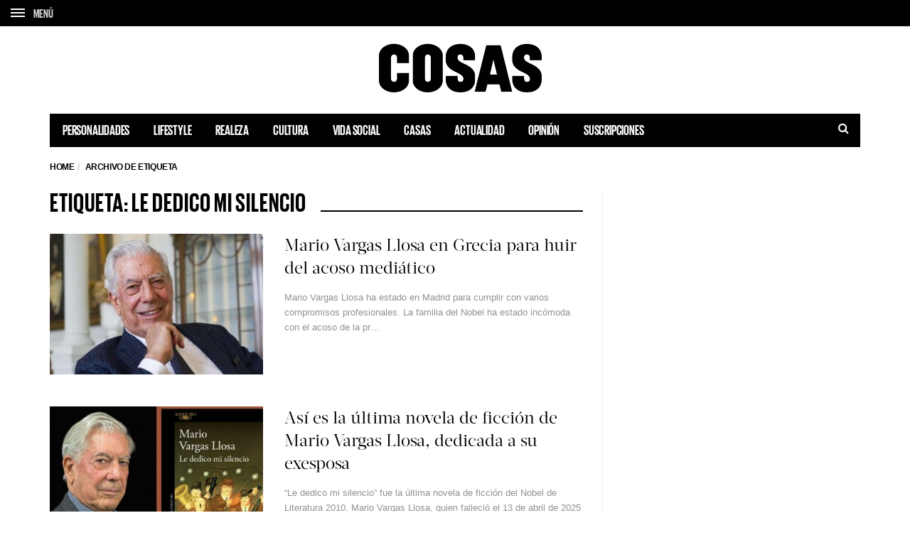

--- FILE ---
content_type: text/html; charset=UTF-8
request_url: https://cosas.pe/tag/le-dedico-mi-silencio/
body_size: 12796
content:
<!DOCTYPE html>
<!--[if lt IE 7 ]><html class="ie ie6" lang="es"> <![endif]-->
<!--[if IE 7 ]><html class="ie ie7" lang="es"> <![endif]-->
<!--[if IE 8 ]><html class="ie ie8" lang="es"> <![endif]-->
<!--[if (gte IE 9)|!(IE)]><!--><html lang="es">
<head>

	<meta charset="UTF-8">
	<meta name="viewport" content="user-scalable=yes, width=device-width, initial-scale=1.0, maximum-scale=1">

	<!--[if IE]><meta http-equiv="X-UA-Compatible" content="IE=edge" /><![endif]-->

	<link rel="pingback" href="https://cosas.pe/xmlrpc.php">

	
	<link rel="stylesheet" href="https://cosas.pe/wp-content/themes/barcelona/plugins.css">
	<!-- <link rel="stylesheet" href="https://cosas.pe/wp-content/themes/barcelona/style.css"> -->
	<link rel="stylesheet" href="https://cosas.pe/wp-content/themes/barcelona-child/style-compress.css">

	<!-- <script src="https://cdnjs.cloudflare.com/ajax/libs/jquery/2.2.0/jquery.min.js"></script> -->
	<meta name='robots' content='index, follow, max-image-preview:large, max-snippet:-1, max-video-preview:-1' />

	<!-- This site is optimized with the Yoast SEO plugin v20.0 - https://yoast.com/wordpress/plugins/seo/ -->
	<title>Le dedico mi silencio Archives - COSAS.PE</title>
	<link rel="canonical" href="https://cosas.pe/tag/le-dedico-mi-silencio/" />
	<meta property="og:locale" content="es_ES" />
	<meta property="og:type" content="article" />
	<meta property="og:title" content="Le dedico mi silencio Archives - COSAS.PE" />
	<meta property="og:url" content="https://cosas.pe/tag/le-dedico-mi-silencio/" />
	<meta property="og:site_name" content="COSAS.PE" />
	<meta name="twitter:card" content="summary_large_image" />
	<meta name="twitter:site" content="@cosasperu" />
	<script type="application/ld+json" class="yoast-schema-graph">{"@context":"https://schema.org","@graph":[{"@type":"CollectionPage","@id":"https://cosas.pe/tag/le-dedico-mi-silencio/","url":"https://cosas.pe/tag/le-dedico-mi-silencio/","name":"Le dedico mi silencio Archives - COSAS.PE","isPartOf":{"@id":"https://cosas.pe/#website"},"primaryImageOfPage":{"@id":"https://cosas.pe/tag/le-dedico-mi-silencio/#primaryimage"},"image":{"@id":"https://cosas.pe/tag/le-dedico-mi-silencio/#primaryimage"},"thumbnailUrl":"https://cosasbucket.s3.amazonaws.com/wp-content/uploads/2024/07/14130803/172517_849416.jpg","inLanguage":"es"},{"@type":"ImageObject","inLanguage":"es","@id":"https://cosas.pe/tag/le-dedico-mi-silencio/#primaryimage","url":"https://cosasbucket.s3.amazonaws.com/wp-content/uploads/2024/07/14130803/172517_849416.jpg","contentUrl":"https://cosasbucket.s3.amazonaws.com/wp-content/uploads/2024/07/14130803/172517_849416.jpg","width":1300,"height":731},{"@type":"WebSite","@id":"https://cosas.pe/#website","url":"https://cosas.pe/","name":"COSAS.PE","description":"","publisher":{"@id":"https://cosas.pe/#organization"},"potentialAction":[{"@type":"SearchAction","target":{"@type":"EntryPoint","urlTemplate":"https://cosas.pe/?s={search_term_string}"},"query-input":"required name=search_term_string"}],"inLanguage":"es"},{"@type":"Organization","@id":"https://cosas.pe/#organization","name":"COSAS.PE","url":"https://cosas.pe/","logo":{"@type":"ImageObject","inLanguage":"es","@id":"https://cosas.pe/#/schema/logo/image/","url":"https://cosasbucket.s3.amazonaws.com/wp-content/uploads/2015/12/15174819/cosas.png","contentUrl":"https://cosasbucket.s3.amazonaws.com/wp-content/uploads/2015/12/15174819/cosas.png","width":883,"height":270,"caption":"COSAS.PE"},"image":{"@id":"https://cosas.pe/#/schema/logo/image/"},"sameAs":["https://www.facebook.com/cosas.pe","https://twitter.com/cosasperu"]}]}</script>
	<!-- / Yoast SEO plugin. -->


<link rel='dns-prefetch' href='//ajax.googleapis.com' />
<link rel='dns-prefetch' href='//www.googletagmanager.com' />
<link rel='dns-prefetch' href='//fonts.googleapis.com' />
<link rel='dns-prefetch' href='//maxcdn.bootstrapcdn.com' />
<link rel='dns-prefetch' href='//s.w.org' />
<link rel="alternate" type="application/rss+xml" title="COSAS.PE &raquo; Feed" href="https://cosas.pe/feed/" />
<link rel="alternate" type="application/rss+xml" title="COSAS.PE &raquo; Feed de los comentarios" href="https://cosas.pe/comments/feed/" />
<link rel="alternate" type="application/rss+xml" title="COSAS.PE &raquo; Etiqueta Le dedico mi silencio del feed" href="https://cosas.pe/tag/le-dedico-mi-silencio/feed/" />
<script type="text/javascript">
window._wpemojiSettings = {"baseUrl":"https:\/\/s.w.org\/images\/core\/emoji\/14.0.0\/72x72\/","ext":".png","svgUrl":"https:\/\/s.w.org\/images\/core\/emoji\/14.0.0\/svg\/","svgExt":".svg","source":{"concatemoji":"https:\/\/cosas.pe\/wp-includes\/js\/wp-emoji-release.min.js?ver=6.0.11"}};
/*! This file is auto-generated */
!function(e,a,t){var n,r,o,i=a.createElement("canvas"),p=i.getContext&&i.getContext("2d");function s(e,t){var a=String.fromCharCode,e=(p.clearRect(0,0,i.width,i.height),p.fillText(a.apply(this,e),0,0),i.toDataURL());return p.clearRect(0,0,i.width,i.height),p.fillText(a.apply(this,t),0,0),e===i.toDataURL()}function c(e){var t=a.createElement("script");t.src=e,t.defer=t.type="text/javascript",a.getElementsByTagName("head")[0].appendChild(t)}for(o=Array("flag","emoji"),t.supports={everything:!0,everythingExceptFlag:!0},r=0;r<o.length;r++)t.supports[o[r]]=function(e){if(!p||!p.fillText)return!1;switch(p.textBaseline="top",p.font="600 32px Arial",e){case"flag":return s([127987,65039,8205,9895,65039],[127987,65039,8203,9895,65039])?!1:!s([55356,56826,55356,56819],[55356,56826,8203,55356,56819])&&!s([55356,57332,56128,56423,56128,56418,56128,56421,56128,56430,56128,56423,56128,56447],[55356,57332,8203,56128,56423,8203,56128,56418,8203,56128,56421,8203,56128,56430,8203,56128,56423,8203,56128,56447]);case"emoji":return!s([129777,127995,8205,129778,127999],[129777,127995,8203,129778,127999])}return!1}(o[r]),t.supports.everything=t.supports.everything&&t.supports[o[r]],"flag"!==o[r]&&(t.supports.everythingExceptFlag=t.supports.everythingExceptFlag&&t.supports[o[r]]);t.supports.everythingExceptFlag=t.supports.everythingExceptFlag&&!t.supports.flag,t.DOMReady=!1,t.readyCallback=function(){t.DOMReady=!0},t.supports.everything||(n=function(){t.readyCallback()},a.addEventListener?(a.addEventListener("DOMContentLoaded",n,!1),e.addEventListener("load",n,!1)):(e.attachEvent("onload",n),a.attachEvent("onreadystatechange",function(){"complete"===a.readyState&&t.readyCallback()})),(e=t.source||{}).concatemoji?c(e.concatemoji):e.wpemoji&&e.twemoji&&(c(e.twemoji),c(e.wpemoji)))}(window,document,window._wpemojiSettings);
</script>
<style type="text/css">
img.wp-smiley,
img.emoji {
	display: inline !important;
	border: none !important;
	box-shadow: none !important;
	height: 1em !important;
	width: 1em !important;
	margin: 0 0.07em !important;
	vertical-align: -0.1em !important;
	background: none !important;
	padding: 0 !important;
}
</style>
	<link rel='stylesheet' id='wp-block-library-css'  href='https://cosas.pe/wp-includes/css/dist/block-library/style.min.css?ver=6.0.11' type='text/css' media='all' />
<style id='global-styles-inline-css' type='text/css'>
body{--wp--preset--color--black: #000000;--wp--preset--color--cyan-bluish-gray: #abb8c3;--wp--preset--color--white: #ffffff;--wp--preset--color--pale-pink: #f78da7;--wp--preset--color--vivid-red: #cf2e2e;--wp--preset--color--luminous-vivid-orange: #ff6900;--wp--preset--color--luminous-vivid-amber: #fcb900;--wp--preset--color--light-green-cyan: #7bdcb5;--wp--preset--color--vivid-green-cyan: #00d084;--wp--preset--color--pale-cyan-blue: #8ed1fc;--wp--preset--color--vivid-cyan-blue: #0693e3;--wp--preset--color--vivid-purple: #9b51e0;--wp--preset--gradient--vivid-cyan-blue-to-vivid-purple: linear-gradient(135deg,rgba(6,147,227,1) 0%,rgb(155,81,224) 100%);--wp--preset--gradient--light-green-cyan-to-vivid-green-cyan: linear-gradient(135deg,rgb(122,220,180) 0%,rgb(0,208,130) 100%);--wp--preset--gradient--luminous-vivid-amber-to-luminous-vivid-orange: linear-gradient(135deg,rgba(252,185,0,1) 0%,rgba(255,105,0,1) 100%);--wp--preset--gradient--luminous-vivid-orange-to-vivid-red: linear-gradient(135deg,rgba(255,105,0,1) 0%,rgb(207,46,46) 100%);--wp--preset--gradient--very-light-gray-to-cyan-bluish-gray: linear-gradient(135deg,rgb(238,238,238) 0%,rgb(169,184,195) 100%);--wp--preset--gradient--cool-to-warm-spectrum: linear-gradient(135deg,rgb(74,234,220) 0%,rgb(151,120,209) 20%,rgb(207,42,186) 40%,rgb(238,44,130) 60%,rgb(251,105,98) 80%,rgb(254,248,76) 100%);--wp--preset--gradient--blush-light-purple: linear-gradient(135deg,rgb(255,206,236) 0%,rgb(152,150,240) 100%);--wp--preset--gradient--blush-bordeaux: linear-gradient(135deg,rgb(254,205,165) 0%,rgb(254,45,45) 50%,rgb(107,0,62) 100%);--wp--preset--gradient--luminous-dusk: linear-gradient(135deg,rgb(255,203,112) 0%,rgb(199,81,192) 50%,rgb(65,88,208) 100%);--wp--preset--gradient--pale-ocean: linear-gradient(135deg,rgb(255,245,203) 0%,rgb(182,227,212) 50%,rgb(51,167,181) 100%);--wp--preset--gradient--electric-grass: linear-gradient(135deg,rgb(202,248,128) 0%,rgb(113,206,126) 100%);--wp--preset--gradient--midnight: linear-gradient(135deg,rgb(2,3,129) 0%,rgb(40,116,252) 100%);--wp--preset--duotone--dark-grayscale: url('#wp-duotone-dark-grayscale');--wp--preset--duotone--grayscale: url('#wp-duotone-grayscale');--wp--preset--duotone--purple-yellow: url('#wp-duotone-purple-yellow');--wp--preset--duotone--blue-red: url('#wp-duotone-blue-red');--wp--preset--duotone--midnight: url('#wp-duotone-midnight');--wp--preset--duotone--magenta-yellow: url('#wp-duotone-magenta-yellow');--wp--preset--duotone--purple-green: url('#wp-duotone-purple-green');--wp--preset--duotone--blue-orange: url('#wp-duotone-blue-orange');--wp--preset--font-size--small: 13px;--wp--preset--font-size--medium: 20px;--wp--preset--font-size--large: 36px;--wp--preset--font-size--x-large: 42px;}.has-black-color{color: var(--wp--preset--color--black) !important;}.has-cyan-bluish-gray-color{color: var(--wp--preset--color--cyan-bluish-gray) !important;}.has-white-color{color: var(--wp--preset--color--white) !important;}.has-pale-pink-color{color: var(--wp--preset--color--pale-pink) !important;}.has-vivid-red-color{color: var(--wp--preset--color--vivid-red) !important;}.has-luminous-vivid-orange-color{color: var(--wp--preset--color--luminous-vivid-orange) !important;}.has-luminous-vivid-amber-color{color: var(--wp--preset--color--luminous-vivid-amber) !important;}.has-light-green-cyan-color{color: var(--wp--preset--color--light-green-cyan) !important;}.has-vivid-green-cyan-color{color: var(--wp--preset--color--vivid-green-cyan) !important;}.has-pale-cyan-blue-color{color: var(--wp--preset--color--pale-cyan-blue) !important;}.has-vivid-cyan-blue-color{color: var(--wp--preset--color--vivid-cyan-blue) !important;}.has-vivid-purple-color{color: var(--wp--preset--color--vivid-purple) !important;}.has-black-background-color{background-color: var(--wp--preset--color--black) !important;}.has-cyan-bluish-gray-background-color{background-color: var(--wp--preset--color--cyan-bluish-gray) !important;}.has-white-background-color{background-color: var(--wp--preset--color--white) !important;}.has-pale-pink-background-color{background-color: var(--wp--preset--color--pale-pink) !important;}.has-vivid-red-background-color{background-color: var(--wp--preset--color--vivid-red) !important;}.has-luminous-vivid-orange-background-color{background-color: var(--wp--preset--color--luminous-vivid-orange) !important;}.has-luminous-vivid-amber-background-color{background-color: var(--wp--preset--color--luminous-vivid-amber) !important;}.has-light-green-cyan-background-color{background-color: var(--wp--preset--color--light-green-cyan) !important;}.has-vivid-green-cyan-background-color{background-color: var(--wp--preset--color--vivid-green-cyan) !important;}.has-pale-cyan-blue-background-color{background-color: var(--wp--preset--color--pale-cyan-blue) !important;}.has-vivid-cyan-blue-background-color{background-color: var(--wp--preset--color--vivid-cyan-blue) !important;}.has-vivid-purple-background-color{background-color: var(--wp--preset--color--vivid-purple) !important;}.has-black-border-color{border-color: var(--wp--preset--color--black) !important;}.has-cyan-bluish-gray-border-color{border-color: var(--wp--preset--color--cyan-bluish-gray) !important;}.has-white-border-color{border-color: var(--wp--preset--color--white) !important;}.has-pale-pink-border-color{border-color: var(--wp--preset--color--pale-pink) !important;}.has-vivid-red-border-color{border-color: var(--wp--preset--color--vivid-red) !important;}.has-luminous-vivid-orange-border-color{border-color: var(--wp--preset--color--luminous-vivid-orange) !important;}.has-luminous-vivid-amber-border-color{border-color: var(--wp--preset--color--luminous-vivid-amber) !important;}.has-light-green-cyan-border-color{border-color: var(--wp--preset--color--light-green-cyan) !important;}.has-vivid-green-cyan-border-color{border-color: var(--wp--preset--color--vivid-green-cyan) !important;}.has-pale-cyan-blue-border-color{border-color: var(--wp--preset--color--pale-cyan-blue) !important;}.has-vivid-cyan-blue-border-color{border-color: var(--wp--preset--color--vivid-cyan-blue) !important;}.has-vivid-purple-border-color{border-color: var(--wp--preset--color--vivid-purple) !important;}.has-vivid-cyan-blue-to-vivid-purple-gradient-background{background: var(--wp--preset--gradient--vivid-cyan-blue-to-vivid-purple) !important;}.has-light-green-cyan-to-vivid-green-cyan-gradient-background{background: var(--wp--preset--gradient--light-green-cyan-to-vivid-green-cyan) !important;}.has-luminous-vivid-amber-to-luminous-vivid-orange-gradient-background{background: var(--wp--preset--gradient--luminous-vivid-amber-to-luminous-vivid-orange) !important;}.has-luminous-vivid-orange-to-vivid-red-gradient-background{background: var(--wp--preset--gradient--luminous-vivid-orange-to-vivid-red) !important;}.has-very-light-gray-to-cyan-bluish-gray-gradient-background{background: var(--wp--preset--gradient--very-light-gray-to-cyan-bluish-gray) !important;}.has-cool-to-warm-spectrum-gradient-background{background: var(--wp--preset--gradient--cool-to-warm-spectrum) !important;}.has-blush-light-purple-gradient-background{background: var(--wp--preset--gradient--blush-light-purple) !important;}.has-blush-bordeaux-gradient-background{background: var(--wp--preset--gradient--blush-bordeaux) !important;}.has-luminous-dusk-gradient-background{background: var(--wp--preset--gradient--luminous-dusk) !important;}.has-pale-ocean-gradient-background{background: var(--wp--preset--gradient--pale-ocean) !important;}.has-electric-grass-gradient-background{background: var(--wp--preset--gradient--electric-grass) !important;}.has-midnight-gradient-background{background: var(--wp--preset--gradient--midnight) !important;}.has-small-font-size{font-size: var(--wp--preset--font-size--small) !important;}.has-medium-font-size{font-size: var(--wp--preset--font-size--medium) !important;}.has-large-font-size{font-size: var(--wp--preset--font-size--large) !important;}.has-x-large-font-size{font-size: var(--wp--preset--font-size--x-large) !important;}
</style>
<link rel='stylesheet' id='contact-form-7-css'  href='https://cosas.pe/wp-content/plugins/contact-form-7/includes/css/styles.css?ver=5.7.7' type='text/css' media='all' />
<link rel='stylesheet' id='jquery-ui-theme-css'  href='https://ajax.googleapis.com/ajax/libs/jqueryui/1.11.4/themes/smoothness/jquery-ui.min.css?ver=1.11.4' type='text/css' media='all' />
<link rel='stylesheet' id='jquery-ui-timepicker-css'  href='https://cosas.pe/wp-content/plugins/contact-form-7-datepicker/js/jquery-ui-timepicker/jquery-ui-timepicker-addon.min.css?ver=6.0.11' type='text/css' media='all' />
<link rel='stylesheet' id='ssb-front-css-css'  href='https://cosas.pe/wp-content/plugins/simple-social-buttons/assets/css/front.css?ver=4.1.1' type='text/css' media='all' />
<link rel='stylesheet' id='animate-css'  href='https://cosas.pe/wp-content/plugins/wp-quiz/assets/frontend/css/animate.css?ver=3.6.0' type='text/css' media='all' />
<link rel='stylesheet' id='wp-quiz-css'  href='https://cosas.pe/wp-content/plugins/wp-quiz/assets/frontend/css/wp-quiz.css?ver=2.0.10' type='text/css' media='all' />
<link rel='stylesheet' id='barcelona-font-css'  href='https://fonts.googleapis.com/css2?family=Open+Sans%3Aital%2Cwght%400%2C400%3B0%2C700%3B1%2C400&#038;display=swap&#038;ver=6.0.11' type='text/css' media='all' />
<link rel='stylesheet' id='font-awesome-css'  href='https://maxcdn.bootstrapcdn.com/font-awesome/4.7.0/css/font-awesome.min.css?ver=4.7.0' type='text/css' media='all' />
<script type='text/javascript' src='https://cosas.pe/wp-content/plugins/simple-social-buttons/assets/js/frontend-blocks.js?ver=4.1.1' id='ssb-blocks-front-js-js'></script>
<script type='text/javascript' src='https://cosas.pe/wp-includes/js/jquery/jquery.min.js?ver=3.6.0' id='jquery-core-js'></script>
<script type='text/javascript' src='https://cosas.pe/wp-includes/js/jquery/jquery-migrate.min.js?ver=3.3.2' id='jquery-migrate-js'></script>
<script type='text/javascript' id='ssb-front-js-js-extra'>
/* <![CDATA[ */
var SSB = {"ajax_url":"https:\/\/cosas.pe\/wp-admin\/admin-ajax.php","fb_share_nonce":"2083c914eb"};
/* ]]> */
</script>
<script type='text/javascript' src='https://cosas.pe/wp-content/plugins/simple-social-buttons/assets/js/front.js?ver=4.1.1' id='ssb-front-js-js'></script>

<!-- Google Analytics snippet added by Site Kit -->
<script type='text/javascript' src='https://www.googletagmanager.com/gtag/js?id=GT-5MGV477' id='google_gtagjs-js' async></script>
<script type='text/javascript' id='google_gtagjs-js-after'>
window.dataLayer = window.dataLayer || [];function gtag(){dataLayer.push(arguments);}
gtag('set', 'linker', {"domains":["cosas.pe"]} );
gtag("js", new Date());
gtag("set", "developer_id.dZTNiMT", true);
gtag("config", "GT-5MGV477");
</script>

<!-- End Google Analytics snippet added by Site Kit -->
<link rel="https://api.w.org/" href="https://cosas.pe/wp-json/" /><link rel="alternate" type="application/json" href="https://cosas.pe/wp-json/wp/v2/tags/136318" /><link rel="EditURI" type="application/rsd+xml" title="RSD" href="https://cosas.pe/xmlrpc.php?rsd" />
<link rel="wlwmanifest" type="application/wlwmanifest+xml" href="https://cosas.pe/wp-includes/wlwmanifest.xml" /> 
<meta name="generator" content="WordPress 6.0.11" />
<meta name="generator" content="Site Kit by Google 1.106.0" /> <style media="screen">

		.simplesocialbuttons.simplesocialbuttons_inline .ssb-fb-like {
	  margin: ;
	}
		 /*inline margin*/
	
	
	
	
	
		.simplesocialbuttons.simplesocialbuttons_inline.simplesocial-round-icon button{
	  margin: ;
	}

	
			 /*margin-digbar*/

	
	
	
	
	
	
	
</style>
<link rel="icon" href="https://s3.amazonaws.com/cosasbucket/wp-content/uploads/2015/12/23160428/favicon.png" />

<meta property="fb:app_id" content="559503277538182" /><style type="text/css">
body { font-family: Montserrat, sans-serif; }
h1,h2,h3,h4,h5,h6 { font-family: Montserrat, sans-serif; }
</style>
<style type="text/css">
.posts-box-3 .post-summary .post-image{
    min-height: 237px;    
}

::-moz-selection { background-color: #f2132d; }
::selection { background-color: #f2132d; }
</style>
<meta name="google-site-verification" content="0qtbJcI-iitl3Vk6MfP7sUSmkrSBCbuAHhWRtV7Dxgk"><link rel="icon" href="https://cosasbucket.s3.amazonaws.com/wp-content/uploads/2015/12/04152702/cropped-favicon-32x32.png" sizes="32x32" />
<link rel="icon" href="https://cosasbucket.s3.amazonaws.com/wp-content/uploads/2015/12/04152702/cropped-favicon-192x192.png" sizes="192x192" />
<link rel="apple-touch-icon" href="https://cosasbucket.s3.amazonaws.com/wp-content/uploads/2015/12/04152702/cropped-favicon-180x180.png" />
<meta name="msapplication-TileImage" content="https://cosasbucket.s3.amazonaws.com/wp-content/uploads/2015/12/04152702/cropped-favicon-270x270.png" />
		<style type="text/css" id="wp-custom-css">
			.post-content .wp-caption {

    border: 10px solid #ffffff;
    background: #ffffff;
}		</style>
			
	<!-- Etiqueta de Google (gtag.js) --> 
    <script async src="https://www.googletagmanager.com/gtag/js?id=G-7CX5HFHCP1"></script>    
    <script>
        window.dataLayer = window.dataLayer || [];
        function gtag(){dataLayer.push(arguments);}
        gtag('js', new Date());
        gtag('config', 'G-7CX5HFHCP1');
    </script>
	
	<style>
					.transparent-black{
				position:absolute;
				top: 0;
				left: 0;
				width:100%;
				height:100%;
			}
			.transparent-black{
				z-index:3;
				background: rgba( 0,0,0, 0.6)
			}
			.vm-middle{
				position:relative;
				z-index:99;
			}

			.featured-posts .owl-carousel {
				display: block;
				/*max-height: 800px;*/
				overflow: hidden;
			}

			.featured-posts .owl-carousel .owl-item img {
				position: relative;
				z-index: 555;
			}

			.sidebar-right .owl-carousel {
				display:block;
				overflow: hidden;
			}

		
	</style>

	<!-- Global site tag (gtag.js) - Google Analytics -->
	<!-- <script async src="https://www.googletagmanager.com/gtag/js?id=UA-52135502-5"></script>
	<script>
	window.dataLayer = window.dataLayer || [];
	function gtag(){dataLayer.push(arguments);}
	gtag('js', new Date());

	gtag('config', 'UA-52135502-5');
	</script> -->

			
		<!-- Add this script after you make your dataLayer = []; call -->
		<!-- AND after your GTM code snippet -->
		<!-- This needs to go inside the header.php in order for it work globally across your site -->
		<script type="text/javascript">
			// URL toolbox - helps grabbing elements in the URL
			var _d = document;
			var _dl = _d.location;
			var _dlp = _dl.pathname;
			var _dls = _dl.search;
			var _dr = _d.referrer;

			// Initialize your data layer and start pushing variables from custom WordPress PHP data layer
			dataLayer.push({

				

				

								"GTM_WP_date": "julio 14, 2024",


				
			});

		</script>
		<script type='text/javascript'>
			var wp_cat_js = '';wp_cat_js = 'Personalidades';					console.log('Categoria '+wp_cat_js);
			var wp_home_js = '';		</script>
		<script async src="https://pagead2.googlesyndication.com/pagead/js/adsbygoogle.js"></script>
		<script>
			(adsbygoogle = window.adsbygoogle || []).push({
				google_ad_client: "ca-pub-7032980048917041",
				enable_page_level_ads: true
			});
		</script>

		<script async src="https://securepubads.g.doubleclick.net/tag/js/gpt.js"></script>
		<script>
			window.googletag = window.googletag || {cmd: []};
			googletag.cmd.push(function() {

				googletag.defineSlot('/120940424/popup_cosas_home_300x250', [300, 250], 'div-gpt-ad-1579744882791-0').addService(googletag.pubads());

				// TODAS LAS DEMAS PAGINAS
				googletag.defineSlot('/120940424/home/top', [[728, 90], 'fluid', [320, 100], [970, 90]], 'div-gpt-ad-1696448204237-0').addService(googletag.pubads());

				//Desktop
								//if (!md.phone() && !md.tablet()) {					
					googletag.defineSlot('/120940424/superior_desktop_custom', [728, 90], 'div-gpt-ad-1524780162401-0').addService(googletag.pubads()).setCollapseEmptyDiv(true);
					googletag.defineSlot('/120940424/desktop_superior_wp', [728, 90], 'div-gpt-ad-1467001568438-0').addService(googletag.pubads()).setCollapseEmptyDiv(true);
					googletag.defineSlot('/120940424/desktop_superior_wp_t', [728, 90], 'div-gpt-ad-1586196462951-0').addService(googletag.pubads()).setCollapseEmptyDiv(true);
					googletag.defineSlot('/120940424/Entrelinea_desktop_wp_0', [728, 90], 'div-gpt-ad-1585082029483-0').addService(googletag.pubads()).setCollapseEmptyDiv(true);
					googletag.defineSlot('/120940424/Entrelinea_desktop_wp_1', [728, 90], 'div-gpt-ad-1585092343104-0').addService(googletag.pubads()).setCollapseEmptyDiv(true);
					googletag.defineSlot('/120940424/Entrelinea_desktop_wp_2', [728, 90], 'div-gpt-ad-1585092397085-0').addService(googletag.pubads()).setCollapseEmptyDiv(true);
					googletag.defineSlot('/120940424/Entrelinea_desktop_wp_3', [728, 90], 'div-gpt-ad-1585092599399-0').addService(googletag.pubads()).setCollapseEmptyDiv(true);
					googletag.defineSlot('/120940424/Entrelinea_desktop_wp_4', [728, 90], 'div-gpt-ad-1585092634881-0').addService(googletag.pubads()).setCollapseEmptyDiv(true);
				//}
								//Tablet
				
				
				//Smartphone
								// banner 2023
				googletag.defineSlot('/120940424/home/interscroller1', [[300, 250], [320, 480], 'fluid', [300, 600]], 'div-gpt-ad-1695420488874-0').addService(googletag.pubads());
				googletag.defineSlot('/120940424/home/interscroller2', [[300, 600], [320, 480], 'fluid', [300, 250]], 'div-gpt-ad-1695420680062-0').addService(googletag.pubads());
				googletag.defineSlot('/120940424/home/interscroller3', [[300, 250], [320, 480], [300, 600], 'fluid'], 'div-gpt-ad-1695420763672-0').addService(googletag.pubads());
				googletag.defineSlot('/120940424/home/interscroller4', [[300, 600], [320, 480], 'fluid', [300, 250]], 'div-gpt-ad-1695699218832-0').addService(googletag.pubads());

				//Tags universales
				googletag.defineSlot('/120940424/box_wp', [300, 250], 'div-gpt-ad-1467001568438-1').addService(googletag.pubads()).setCollapseEmptyDiv(true);
				googletag.defineSlot('/120940424/box_b_wp', [300, 250], 'div-gpt-ad-1479763427762-0').addService(googletag.pubads()).setCollapseEmptyDiv(true);
				googletag.defineSlot('/120940424/rascacielos_wp', [300, 600], 'div-gpt-ad-1467001568438-2').addService(googletag.pubads()).setCollapseEmptyDiv(true);				
				googletag.defineSlot('/120940424/autopublicidad_wp_0', [[300, 450], [300, 600]], 'div-gpt-ad-1473353685396-0').addService(googletag.pubads()).setCollapseEmptyDiv(true);
				googletag.defineSlot('/120940424/autopublicidad_wp_1', [[300, 450], [300, 600]], 'div-gpt-ad-1473353685396-1').addService(googletag.pubads()).setCollapseEmptyDiv(true);
				googletag.defineSlot('/120940424/autopublicidad_wp_2', [[300, 450], [300, 600]], 'div-gpt-ad-1473353685396-2').addService(googletag.pubads()).setCollapseEmptyDiv(true);
				
				googletag.defineSlot('/120940424/rascacielos_wp_e', [300, 600], 'div-gpt-ad-1692806270483-0').addService(googletag.pubads());
				googletag.defineSlot('/120940424/rascacielos_wp_d', [300, 600], 'div-gpt-ad-1692107807677-0').addService(googletag.pubads());
				googletag.defineSlot('/120940424/rascacielos_wp_f', [300, 600], 'div-gpt-ad-1692806792595-0').addService(googletag.pubads());
				googletag.defineSlot('/120940424/rascacielos_wp_g', [300, 600], 'div-gpt-ad-1692807205766-0').addService(googletag.pubads());

				//Rascacielos
				googletag.defineSlot('/120940424/home/rascacielo1', ['fluid', [300, 600]], 'div-gpt-ad-1697214810340-0').addService(googletag.pubads());
				googletag.defineSlot('/120940424/home/rascacielo2', ['fluid', [300, 600]], 'div-gpt-ad-1697215186372-0').addService(googletag.pubads());
				googletag.defineSlot('/120940424/home/rascacielo3', ['fluid', [300, 600]], 'div-gpt-ad-1694822493503-0').addService(googletag.pubads());
				googletag.defineSlot('/120940424/home/rascacielo4', ['fluid', [300, 600]], 'div-gpt-ad-1695083487915-0').addService(googletag.pubads());

				// Casas
								
				googletag.pubads().enableSingleRequest();
				googletag.enableServices();
			});
		</script>

		<script>
		window.googletag = window.googletag || {cmd: []};
		googletag.cmd.push(function() {
			googletag.pubads().addEventListener('slotRenderEnded', function(event) {
			var div = document.getElementById(event.slot.getSlotElementId());
			if (div) {
				if (event.isEmpty) {
				// No hay anuncio → ocultar completamente
				div.style.display = 'none';
				} else {
				// Hay anuncio → aplicar el tamaño esperado (300x600 u otro)
				// Puedes usar event.size si quieres ser dinámico, o fijarlo
				div.style.minWidth = '300px';
				div.style.minHeight = '600px';
				}
			}
			});
		});
		</script>

		
</head>
<body class="archive tag tag-le-dedico-mi-silencio tag-136318 has-breadcrumb">
	
	


<script>
	(function(d) {
		var config = {
		kitId: 'knb7hxy',
		scriptTimeout: 3000,
		async: true
		},
		h=d.documentElement,t=setTimeout(function(){h.className=h.className.replace(/\bwf-loading\b/g,"")+" wf-inactive";},config.scriptTimeout),tk=d.createElement("script"),f=false,s=d.getElementsByTagName("script")[0],a;h.className+=" wf-loading";tk.src='https://use.typekit.net/'+config.kitId+'.js';tk.async=true;tk.onload=tk.onreadystatechange=function(){a=this.readyState;if(f||a&&a!="complete"&&a!="loaded")return;f=true;clearTimeout(t);try{Typekit.load(config)}catch(e){}};s.parentNode.insertBefore(tk,s)
	})(document);
</script>
<!-- Google Tag Manager (noscript) -->
<noscript><iframe src="https://www.googletagmanager.com/ns.html?id=GTM-T5LNZX"
height="0" width="0" style="display:none;visibility:hidden"></iframe></noscript>
<!-- End Google Tag Manager (noscript) -->

<!-- Menú superior -->
<header class="menu-secondary navbar-fixed-top repair-1">
	<div class="container-fluid">
		<div class="row d-flex a-i-center options-container">
			<div class="col-xs-4 col-sm-5 option-left">
				<div class="row left">
					<a href="#" class="icon-menu-container col-xs-3 col-lg-2" onclick="close_search();">
						<i>
							<span class="icon-menu"></span>
							<span class="icon-menu"></span>
							<span class="icon-menu"></span>
						</i>
						<p class="m-a d-sm-none">MENÚ</p>
						<p class="m-c hidden d-sm-none">CERRAR</p>
					</a>
					<!-- <a href="#" class="search col-xs-3 col-lg-2 d-sm-none" id="search">
						<i class="fa fa-search" aria-hidden="true"></i>
						<p>BUSCAR</p>
					</a>
					<a href="#" class="newsletter col-xs-3 col-lg-2 d-sm-none">
						<p>NEWSLETTER</p>
					</a> -->
				</div>
			</div>
			<!-- <div class="col-xs-4 col-sm-2 option-center">
				<h1 class="logo">COSAS</h1>
			</div>
			<div class="col-xs-4 col-sm-5 option-right d-sm-none">
				<ul>
					<li><a href="#">CATEGORÍA</a></li>
				</ul>
			</div> -->
		</div>
		<div class="row search-- d-flex a-i-center">
			<div class="col-xs-12 d-flex a-i-center">
				<i class="fa fa-search" aria-hidden="true"></i>
				<input type="search" placeholder="ESCRIBE AQUÍ TU BÚSQUEDA" id="s">
				<a href="#" class="close-search" onclick="close_search();"><i class="fa fa-times" aria-hidden="true"></i></a>
			</div>
		</div>
		<div class="row load-scroll">

		</div>
	</div>
</header>
<nav class="menu-items menu-d-e">
	<div class="container-fluid">
		<div class="row">
			<div class="col-xs-12 menu-items-container">
				<ul>
					<!--
					<a href="/wellness"><li>&nbsp;</li></a>
					<a href="/novias"><li>Novias</li></a>
					<a href="/cosas-art-2019"><li>COSAS Art 2019</li></a>
					<a href="/wellness"><li>Wellness</li></a>
					<a href="/personalidades"><li>Personalidades</li></a>
					<a href="/belleza"><li>Belleza</li></a>
					<a href="/celebrities"><li>Celebrities</li></a>
					<a href="/realeza"><li>Realeza</li></a>
					<a href="/moda"><li>Moda</li></a>
					<a href="/cultura"><li>Cultura</li></a>
					<a href="/el-arte-de-ser-peruano"><li>El arte de ser peruano</li></a>
					<a href="/de-fondo"><li>De Fondo</li></a>
					<a href="/spotlight"><li>Spotlight</li></a>
					<a href="/wishlist"><li>Wishlist</li></a>
					<a href="/escena-gourmet"><li>Escena gourmet</li></a>
					<a href="/escena-en-lima"><li>Escena en Lima</li></a>
					<a href="/vida-social"><li>Vida social</li></a>
					<a href="/casas"><li>CASAS</li></a>
					-->
					<!--<li><a href="#">COSAS TV</a></li> -->
					
					<a href=""><li>&nbsp;</li></a>
					<a href="/personalidades"><li>Personalidades</li></a>
					<a href="/lifestyle"><li>Lifestyle</li></a>
					<a href="/realeza"><li>Realeza</li></a>
					<a href="/cultura"><li>Cultura</li></a>
					<a href="/vida-social"><li>Vida social</li></a>
					<a href="/casas"><li>CASAS</li></a>
					<a href="/novias"><li>Novias</li></a>
					<a href="/moda"><li>Moda</li></a>
					<a href="/belleza"><li>Belleza</li></a>
					<a href="/cultura"><li>Cultura</li></a>
					<a href="/de-fondo"><li>De Fondo</li></a>
					
					
				</ul>
			</div>
		</div>
	</div>
</nav>

<!-- banner desktop top -->
				
<!-- banner mobile top -->

<nav class="navbar navbar-static-top navbar-dark mega-menu-dark header-style-b sticky-logo-inherit has-nav-menu">

	<div class="navbar-inner">

		<div class="container">

						<div class="navbar-top clearfix">

				<div class="navbar-top-left clearfix">
					<ul id="menu-top-bar-menu" class="navbar-top-menu"><li id="menu-item-715" class="gec menu-item menu-item-type-custom menu-item-object-custom menu-item-715"><a target="_blank" rel="noopener" href="http://grupoeditorialcosas.com">Grupo Editorial COSAS</a></li>
</ul>				</div>

				<div class="navbar-top-right">
					<ul class="social-icons"><li><a target="_blank" href="https://www.facebook.com/cosas.pe" title="Facebook"><span class="fa fa-facebook-official"></span></a></li><li><a target="_blank" href="https://www.youtube.com/cosasper" title="Youtube"><span class="fa fa-youtube"></span></a></li><li><a target="_blank" href="https://instagram.com/cosasperu/" title="Instagram"><span class="fa fa-instagram"></span></a></li></ul>				</div>

			</div><!-- .navbar-top -->
			
			<div class="navbar-header">

				<button type="button" class="navbar-toggle collapsed" data-toggle="collapse" data-target="#navbar" aria-expanded="false">
					<span class="sr-only">Menu</span>
					<span class="fa fa-navicon"></span>
				</button><!-- .navbar-toggle -->

								<button type="button" class="navbar-search btn-search">
					<span class="fa fa-search"></span>
				</button>
				
				
				<a href="https://cosas.pe/" class="navbar-logo">
					<span class="logo-location-header clearfix"><span class="logo-img logo-both logo-dark"><img src="https://cosasbucket.s3.amazonaws.com/wp-content/uploads/2015/12/24121843/logo_880.png" alt="COSAS.PE" width="228" height="70" data-at2x="https://s3.amazonaws.com/cosasbucket/wp-content/uploads/2015/12/24121841/logo_negro_1200.png" /></span><span class="logo-img logo-both logo-light"><img src="https://cosasbucket.s3.amazonaws.com/wp-content/uploads/2015/12/28191621/LOGO_COSAS_BLANCO_200X90.png" alt="COSAS.PE" width="228" height="70" data-at2x="https://cosasbucket.s3.amazonaws.com/wp-content/uploads/2015/12/24121847/logo_blanco_1200.png" /></span></span>				</a>

				
			</div><!-- .navbar-header -->

						<div id="navbar" class="navbar-collapse collapse">
			<ul id="menu-main-menu" class="navbar-nav nav"><li id="menu-item-103" class="menu-item menu-item-type-taxonomy menu-item-object-category menu-item-103"><a href="https://cosas.pe/personalidades/">PERSONALIDADES</a></li>
<li id="menu-item-939" class="menu-item menu-item-type-taxonomy menu-item-object-category menu-item-939"><a href="https://cosas.pe/lifestyle/">LIFESTYLE</a></li>
<li id="menu-item-128307" class="menu-item menu-item-type-taxonomy menu-item-object-category menu-item-128307"><a href="https://cosas.pe/realeza/">REALEZA</a></li>
<li id="menu-item-104" class="menu-item menu-item-type-taxonomy menu-item-object-category menu-item-104"><a href="https://cosas.pe/cultura/">CULTURA</a></li>
<li id="menu-item-229392" class="menu-item menu-item-type-taxonomy menu-item-object-category menu-item-229392"><a href="https://cosas.pe/vida-social/">VIDA SOCIAL</a></li>
<li id="menu-item-229393" class="menu-item menu-item-type-taxonomy menu-item-object-category menu-item-229393"><a href="https://cosas.pe/casas/">CASAS</a></li>
<li id="menu-item-248486" class="menu-item menu-item-type-post_type menu-item-object-page menu-item-248486"><a href="https://cosas.pe/actualidad/">ACTUALIDAD</a></li>
<li id="menu-item-312406" class="menu-item menu-item-type-taxonomy menu-item-object-category menu-item-312406"><a href="https://cosas.pe/columna-de-opinion/">OPINIÓN</a></li>
<li id="menu-item-184473" class="menu-item menu-item-type-custom menu-item-object-custom menu-item-184473"><a href="https://cosas-suscripciones.cosas.pe/">SUSCRIPCIONES</a></li>
<li class="search"><button class="btn btn-search"><span class="fa fa-search"></span></button></li></ul>			</div><!-- .navbar-collapse -->
			
		</div><!-- .container -->

	</div><!-- .navbar-inner -->

</nav><!-- .navbar -->

<div id="page-wrapper">
<div class="breadcrumb-wrapper"><div class="container"><ol itemscope itemtype="http://schema.org/BreadcrumbList" class="breadcrumb"><li itemprop="itemListElement" itemscope itemtype="http://schema.org/ListItem"><a class="breadcrumb-link" itemprop="item" href="https://cosas.pe/"><span itemprop="name">Home</span></a><meta itemprop="position" content="1" /></li><li itemprop="itemListElement" itemscope itemtype="http://schema.org/ListItem"><a itemprop="item" href="https://cosas.pe"><span itemprop="name">Archivo de etiqueta</span></a><meta itemprop="position" content="2" /></li></ol></div></div><div class="container">

	<div class="row-primary sidebar-right clearfix has-sidebar">

		<main id="main" class="main">
		<div class="posts-box posts-box-2"><div class="box-header archive-header has-title"><h2 class="title">Etiqueta: Le dedico mi silencio</h2></div><div class="posts-wrapper">	<article class="post-summary psum-horizontal post-format-standard clearfix">

		<div class="post-image">

			<a href="https://cosas.pe/personalidades/313042/mario-vargas-llosa-en-grecia-para-huir-del-acoso-mediatico/" title="Mario Vargas Llosa en Grecia para huir del acoso mediático">
				<img width="384" height="253" src="https://cosasbucket.s3.amazonaws.com/wp-content/uploads/2024/07/14130803/172517_849416-384x253.jpg" class="attachment-barcelona-sm size-barcelona-sm wp-post-image" alt="" loading="lazy" srcset="https://cosasbucket.s3.amazonaws.com/wp-content/uploads/2024/07/14130803/172517_849416-384x253.jpg 384w, https://cosasbucket.s3.amazonaws.com/wp-content/uploads/2024/07/14130803/172517_849416-294x194.jpg 294w" sizes="(max-width: 384px) 100vw, 384px" />			</a>

		</div><!-- .post-image -->

		<div class="post-details">

			<h2 class="post-title">
				<a href="https://cosas.pe/personalidades/313042/mario-vargas-llosa-en-grecia-para-huir-del-acoso-mediatico/">Mario Vargas Llosa en Grecia para huir del acoso mediático</a>
			</h2>

			<p class="post-excerpt">
				Mario Vargas Llosa ha estado en Madrid para cumplir con varios compromisos profesionales. La familia del Nobel ha estado incómoda con el acoso de la pr&hellip;			</p>

			
		</div><!-- .post-details -->

	</article>
		<article class="post-summary psum-horizontal post-format-standard clearfix">

		<div class="post-image">

			<a href="https://cosas.pe/cultura/294447/asi-es-la-ultima-novela-de-ficcion-de-mario-vargas-llosa-dedicada-a-su-exesposa/" title="Así es la última novela de ficción de Mario Vargas Llosa, dedicada a su exesposa">
				<img width="384" height="253" src="https://cosasbucket.s3.amazonaws.com/wp-content/uploads/2023/10/18161408/Diseno-sin-titulo-1-scaled-1-384x253.jpg" class="attachment-barcelona-sm size-barcelona-sm wp-post-image" alt="" loading="lazy" srcset="https://cosasbucket.s3.amazonaws.com/wp-content/uploads/2023/10/18161408/Diseno-sin-titulo-1-scaled-1-384x253.jpg 384w, https://cosasbucket.s3.amazonaws.com/wp-content/uploads/2023/10/18161408/Diseno-sin-titulo-1-scaled-1-294x194.jpg 294w" sizes="(max-width: 384px) 100vw, 384px" />			</a>

		</div><!-- .post-image -->

		<div class="post-details">

			<h2 class="post-title">
				<a href="https://cosas.pe/cultura/294447/asi-es-la-ultima-novela-de-ficcion-de-mario-vargas-llosa-dedicada-a-su-exesposa/">Así es la última novela de ficción de Mario Vargas Llosa, dedicada a su exesposa</a>
			</h2>

			<p class="post-excerpt">
				“Le dedico mi silencio” fue la última novela de ficción del Nobel de Literatura 2010, Mario Vargas Llosa, quien falleció el 13 de abril de 2025
Por Re&hellip;			</p>

			
		</div><!-- .post-details -->

	</article>
		<article class="post-summary psum-horizontal post-format-standard clearfix">

		<div class="post-image">

			<a href="https://cosas.pe/personalidades/287806/la-nueva-novela-de-mario-vargas-llosa-ya-tiene-fecha-de-publicacion/" title="La nueva novela de Mario Vargas Llosa ya tiene fecha de publicación">
				<img width="384" height="253" src="https://cosasbucket.s3.amazonaws.com/wp-content/uploads/2023/07/18162121/Fn-a6tJXwAQhufR-384x253.jpg" class="attachment-barcelona-sm size-barcelona-sm wp-post-image" alt="Mario Vargas Llosa" loading="lazy" srcset="https://cosasbucket.s3.amazonaws.com/wp-content/uploads/2023/07/18162121/Fn-a6tJXwAQhufR-384x253.jpg 384w, https://cosasbucket.s3.amazonaws.com/wp-content/uploads/2023/07/18162121/Fn-a6tJXwAQhufR-294x194.jpg 294w" sizes="(max-width: 384px) 100vw, 384px" />			</a>

		</div><!-- .post-image -->

		<div class="post-details">

			<h2 class="post-title">
				<a href="https://cosas.pe/personalidades/287806/la-nueva-novela-de-mario-vargas-llosa-ya-tiene-fecha-de-publicacion/">La nueva novela de Mario Vargas Llosa ya tiene fecha de publicación</a>
			</h2>

			<p class="post-excerpt">
				Este 26 de octubre será publicada “Le dedico mi silencio”, la nueva novela de Mario Vargas Llosa que narra la historia del experto en música criolla To&hellip;			</p>

			
		</div><!-- .post-details -->

	</article>
	</div></div>		</main>

		<aside id="sidebar" class="">

	<div class="sidebar-inner">

		<div id="block-4" class="sidebar-widget widget_block widget_text">
<p></p>
</div><div id="block-10" class="sidebar-widget widget_block"><p><!-- /120940424/home/interscroller1 --></p>
<div id="div-gpt-ad-1695420488874-0" class="mobile-only" style="min-width: 300px; min-height: 250px; text-align: center;">
<script>googletag.cmd.push(function() { googletag.display('div-gpt-ad-1695420488874-0'); });</script>
</div>
<p><!-- /120940424/home/interscroller2 --></p>
<div id="div-gpt-ad-1695420680062-0" class="mobile-only" style="min-width: 300px; min-height: 250px; text-align: center;">
<script>googletag.cmd.push(function() { googletag.display('div-gpt-ad-1695420680062-0'); });</script>
</div>
<p><!-- /120940424/home/interscroller3 --></p>
<div id="div-gpt-ad-1695420763672-0" class="mobile-only" style="min-width: 300px; min-height: 250px; text-align: center;">
<script>googletag.cmd.push(function() { googletag.display('div-gpt-ad-1695420763672-0'); });</script>
</div>
<p><!-- /120940424/home/interscroller4 --></p>
<div id="div-gpt-ad-1695699218832-0" class="mobile-only" style="min-width: 300px; min-height: 250px; text-align: center;">
<script>googletag.cmd.push(function() { googletag.display('div-gpt-ad-1695699218832-0'); });</script>
</div></div><div id="block-22" class="sidebar-widget widget_block"><p><!-- /120940424/casas/rascacielo1 --></p>
<div id="div-gpt-ad-1697215066595-0" style="text-align: center;">
<script>googletag.cmd.push(function() { googletag.display('div-gpt-ad-1697215066595-0'); });</script>
</div></div><div id="block-23" class="sidebar-widget widget_block"><p><!-- /120940424/casas/interscroller1 --></p>
<div id="div-gpt-ad-1759278151950-0" style="text-align: center;">
<script>googletag.cmd.push(function() { googletag.display('div-gpt-ad-1759278151950-0'); });</script>
</div></div><div id="block-18" class="sidebar-widget widget_block"><p><!-- /120940424/home/rascacielo1 --></p>
<div id="div-gpt-ad-1697214810340-0" style="text-align: center;">
<script>googletag.cmd.push(function() { googletag.display('div-gpt-ad-1697214810340-0'); });</script>
</div></div><div id="block-15" class="sidebar-widget widget_block"><p><!-- /120940424/home/rascacielo2 --></p>
<div id="div-gpt-ad-1697215186372-0" style="text-align: center;">
<script>googletag.cmd.push(function() { googletag.display('div-gpt-ad-1697215186372-0'); });</script>
</div></div><div id="block-16" class="sidebar-widget widget_block"><p><!-- /120940424/home/rascacielo3 --></p>
<div id="div-gpt-ad-1694822493503-0" style="text-align: center;">
<script>googletag.cmd.push(function() { googletag.display('div-gpt-ad-1694822493503-0'); });</script>
</div></div><div id="block-17" class="sidebar-widget widget_block"><p><!-- /120940424/home/rascacielo4 --></p>
<div id="div-gpt-ad-1695083487915-0" style="text-align: center;">
<script>googletag.cmd.push(function() { googletag.display('div-gpt-ad-1695083487915-0'); });</script>
</div>
<a href="https://fridermedia.com/" target="_blank" style="color: #fff;">Fridermedia</a></div>
	</div><!-- .sidebar-inner -->

</aside>
	</div><!-- .row -->

</div><!-- .container -->
<footer class="footer footer-dark">

	<div class="container">

				<!-- <div class="row footer-sidebars">
						<div class="f-col col-md-4">
							</div>
					</div> --><!-- .footer-sidebars -->
		
				<div class="row footer-bottom has-logo">

			<div class="f-col col-md-6">

								<div class="logo-wrapper">

					<a href="https://cosas.pe/" class="logo-inverse">
						<span class="logo-location-footer clearfix"><span class="logo-img logo-single logo-light"><img src="https://s3.amazonaws.com/cosasbucket/wp-content/uploads/2015/12/24121845/logo_blanco_880.png" alt="COSAS.PE" width="228" height="70" data-at2x="https://s3.amazonaws.com/cosasbucket/wp-content/uploads/2015/12/24121847/logo_blanco_1200.png" /></span></span>					</a>

				</div>
							</div>

			<div class="col col-md-6">
				
				<p class="copy-info">© Todos los derechos reservados por Editorial Letras e Imágenes S.A.C.<br>
Calle Alberto del Campo 411 - Piso 10, Magdalena del Mar, Lima, Perú | Teléfono: 972 735 063 | E-mail: contacto@cosas.pe | <a href="https://cosas.pe">cosas.pe</a></p>			</div>

		</div>
		
	</div><!-- .container -->

</footer><!-- footer -->

</div><!-- #page-wrapper -->

<!-- <script src="https://cdnjs.cloudflare.com/ajax/libs/jquery/2.2.0/jquery.min.js"></script>
<script src="https://cdnjs.cloudflare.com/ajax/libs/OwlCarousel2/2.3.4/owl.carousel.min.js"></script>
<script src="https://cdn.jsdelivr.net/gh/fancyapps/fancybox@3.5.7/dist/jquery.fancybox.min.js"></script> -->

<script src="https://cosas.pe/wp-content/themes/barcelona/plugins.js?v=12"></script>
<div class="search-form-full"><form class="search-form" method="get" action="https://cosas.pe/">
				 <div class="search-form-inner"><div class="barcelona-sc-close"><span class="barcelona-ic">&times;</span><span class="barcelona-text">Cerrar</span></div>
				 	<div class="input-group">
				        <span class="input-group-addon" id="searchAddon1"><span class="fa fa-search"></span></span>
		                <input type="text" name="s" class="form-control search-field" autocomplete="off" placeholder="Buscar&hellip;" title="Buscar:" value="" aria-describedby="searchAddon1" />
		                <span class="input-group-btn">
		                    <button type="submit" class="btn"><span class="btn-search-text">Buscar</span><span class="btn-search-icon"><span class="fa fa-search"></span></span></button>
		                </span>
	                </div>
                </div>
            </form></div><script type='text/javascript' src='https://cosas.pe/wp-content/plugins/contact-form-7/includes/swv/js/index.js?ver=5.7.7' id='swv-js'></script>
<script type='text/javascript' id='contact-form-7-js-extra'>
/* <![CDATA[ */
var wpcf7 = {"api":{"root":"https:\/\/cosas.pe\/wp-json\/","namespace":"contact-form-7\/v1"},"cached":"1"};
/* ]]> */
</script>
<script type='text/javascript' src='https://cosas.pe/wp-content/plugins/contact-form-7/includes/js/index.js?ver=5.7.7' id='contact-form-7-js'></script>
<script type='text/javascript' src='https://cosas.pe/wp-includes/js/jquery/ui/core.min.js?ver=1.13.1' id='jquery-ui-core-js'></script>
<script type='text/javascript' src='https://cosas.pe/wp-includes/js/jquery/ui/datepicker.min.js?ver=1.13.1' id='jquery-ui-datepicker-js'></script>
<script type='text/javascript' id='jquery-ui-datepicker-js-after'>
jQuery(function(jQuery){jQuery.datepicker.setDefaults({"closeText":"Cerrar","currentText":"Hoy","monthNames":["enero","febrero","marzo","abril","mayo","junio","julio","agosto","septiembre","octubre","noviembre","diciembre"],"monthNamesShort":["Ene","Feb","Mar","Abr","May","Jun","Jul","Ago","Sep","Oct","Nov","Dic"],"nextText":"Siguiente","prevText":"Anterior","dayNames":["domingo","lunes","martes","mi\u00e9rcoles","jueves","viernes","s\u00e1bado"],"dayNamesShort":["Dom","Lun","Mar","Mi\u00e9","Jue","Vie","S\u00e1b"],"dayNamesMin":["D","L","M","X","J","V","S"],"dateFormat":"MM d, yy","firstDay":1,"isRTL":false});});
</script>
<script type='text/javascript' src='https://ajax.googleapis.com/ajax/libs/jqueryui/1.11.4/i18n/datepicker-es.min.js?ver=1.11.4' id='jquery-ui-es-js'></script>
<script type='text/javascript' src='https://cosas.pe/wp-content/plugins/contact-form-7-datepicker/js/jquery-ui-timepicker/jquery-ui-timepicker-addon.min.js?ver=6.0.11' id='jquery-ui-timepicker-js'></script>
<script type='text/javascript' src='https://cosas.pe/wp-content/plugins/contact-form-7-datepicker/js/jquery-ui-timepicker/i18n/jquery-ui-timepicker-es.js?ver=6.0.11' id='jquery-ui-timepicker-es-js'></script>
<script type='text/javascript' src='https://cosas.pe/wp-includes/js/jquery/ui/mouse.min.js?ver=1.13.1' id='jquery-ui-mouse-js'></script>
<script type='text/javascript' src='https://cosas.pe/wp-includes/js/jquery/ui/slider.min.js?ver=1.13.1' id='jquery-ui-slider-js'></script>
<script type='text/javascript' src='https://cosas.pe/wp-includes/js/jquery/ui/controlgroup.min.js?ver=1.13.1' id='jquery-ui-controlgroup-js'></script>
<script type='text/javascript' src='https://cosas.pe/wp-includes/js/jquery/ui/checkboxradio.min.js?ver=1.13.1' id='jquery-ui-checkboxradio-js'></script>
<script type='text/javascript' src='https://cosas.pe/wp-includes/js/jquery/ui/button.min.js?ver=1.13.1' id='jquery-ui-button-js'></script>
<script type='text/javascript' src='https://cosas.pe/wp-content/plugins/contact-form-7-datepicker/js/jquery-ui-sliderAccess.js?ver=6.0.11' id='jquery-ui-slider-access-js'></script>
<script type='text/javascript' id='barcelona-main-js-extra'>
/* <![CDATA[ */
var barcelonaParams = {"ajaxurl":"https:\/\/cosas.pe\/wp-admin\/admin-ajax.php","post_id":null,"i18n":{"login_to_vote":"Inicia sesi\u00f3n para votar!"},"query":{"tag":"le-dedico-mi-silencio"},"posts_layout":"c","post_meta_choices":[],"masonry_layout":""};
/* ]]> */
</script>
<script type='text/javascript' src='https://cosas.pe/wp-content/themes/barcelona/assets/js/barcelona-main.js?ver=25.10.17' id='barcelona-main-js'></script>
<script type='text/javascript' src='https://cosas.pe/wp-content/themes/barcelona-child/assets/js/barcelona-extra.js?ver=01102018.2' id='barcelona-extra-js-js'></script>
    <script type="text/javascript">
        jQuery(document).ready(function ($) {

            for (let i = 0; i < document.forms.length; ++i) {
                let form = document.forms[i];
				if ($(form).attr("method") != "get") { $(form).append('<input type="hidden" name="M-gPOFjXvwJlWA" value="Mfuh8EGz" />'); }
if ($(form).attr("method") != "get") { $(form).append('<input type="hidden" name="MxaZcFgJYKrp-" value="frDh]ywZzKXIpT" />'); }
if ($(form).attr("method") != "get") { $(form).append('<input type="hidden" name="TjpJxci_t" value="2vLEpC6G]Rln" />'); }
            }

            $(document).on('submit', 'form', function () {
				if ($(this).attr("method") != "get") { $(this).append('<input type="hidden" name="M-gPOFjXvwJlWA" value="Mfuh8EGz" />'); }
if ($(this).attr("method") != "get") { $(this).append('<input type="hidden" name="MxaZcFgJYKrp-" value="frDh]ywZzKXIpT" />'); }
if ($(this).attr("method") != "get") { $(this).append('<input type="hidden" name="TjpJxci_t" value="2vLEpC6G]Rln" />'); }
                return true;
            });

            jQuery.ajaxSetup({
                beforeSend: function (e, data) {

                    if (data.type !== 'POST') return;

                    if (typeof data.data === 'object' && data.data !== null) {
						data.data.append("M-gPOFjXvwJlWA", "Mfuh8EGz");
data.data.append("MxaZcFgJYKrp-", "frDh]ywZzKXIpT");
data.data.append("TjpJxci_t", "2vLEpC6G]Rln");
                    }
                    else {
                        data.data = data.data + '&M-gPOFjXvwJlWA=Mfuh8EGz&MxaZcFgJYKrp-=frDh]ywZzKXIpT&TjpJxci_t=2vLEpC6G]Rln';
                    }
                }
            });

        });
    </script>
	<script>

	jQuery(document).ready(function ($) {
		

		$('.featured-posts .owl-carousel').owlCarousel({
			items:1,
			lazyLoad:true,
			loop:false,
			margin:10
		});
		
		$('.sidebar-right .owl-carousel').owlCarousel({
			items:2,
			lazyLoad:true,
			loop:false,
			margin:10
		});

		$('[data-fancybox]').fancybox();

		
	});
</script>
</body>
</html>


--- FILE ---
content_type: text/html; charset=utf-8
request_url: https://www.google.com/recaptcha/api2/aframe
body_size: 265
content:
<!DOCTYPE HTML><html><head><meta http-equiv="content-type" content="text/html; charset=UTF-8"></head><body><script nonce="BSEcO4e16EMoefGgna4sIw">/** Anti-fraud and anti-abuse applications only. See google.com/recaptcha */ try{var clients={'sodar':'https://pagead2.googlesyndication.com/pagead/sodar?'};window.addEventListener("message",function(a){try{if(a.source===window.parent){var b=JSON.parse(a.data);var c=clients[b['id']];if(c){var d=document.createElement('img');d.src=c+b['params']+'&rc='+(localStorage.getItem("rc::a")?sessionStorage.getItem("rc::b"):"");window.document.body.appendChild(d);sessionStorage.setItem("rc::e",parseInt(sessionStorage.getItem("rc::e")||0)+1);localStorage.setItem("rc::h",'1768960775083');}}}catch(b){}});window.parent.postMessage("_grecaptcha_ready", "*");}catch(b){}</script></body></html>